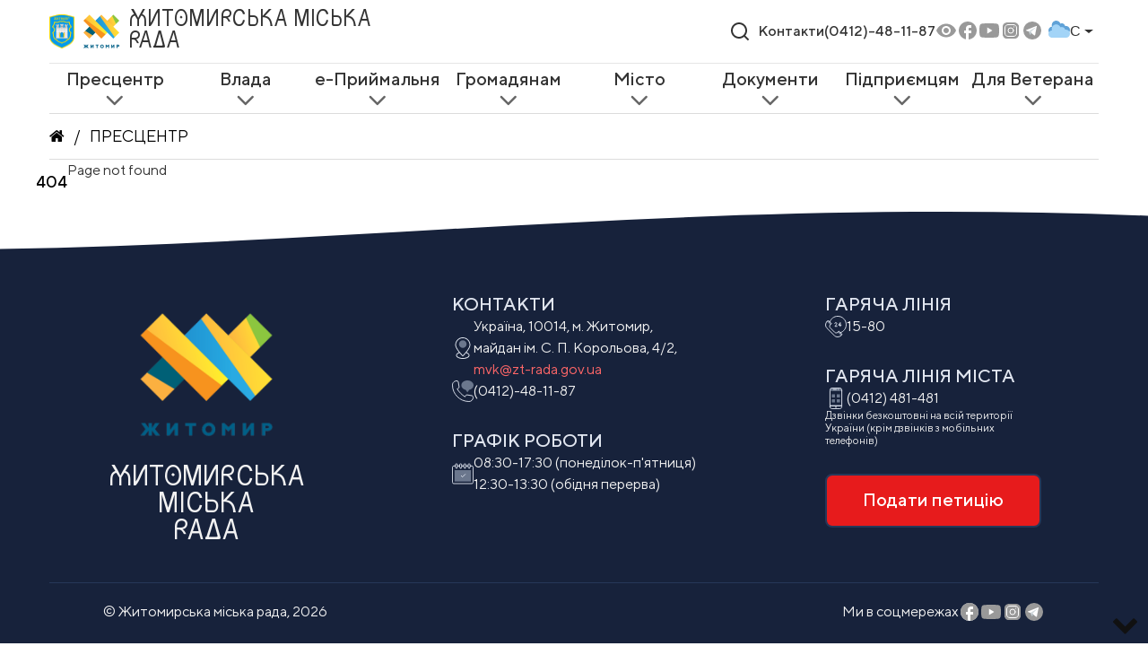

--- FILE ---
content_type: text/css
request_url: https://www.zt-rada.gov.ua/css/lowVision.css?16
body_size: 1500
content:
img.lowvision,
.lowVision img.mfp-img,
.lowVision .page,
.lowVision .map,
.lowVision .fb,
.lowVision .yt,
.lowVision .aplay,
.lowVision .aphoto,
.lowVision .photorep-preview,
.lowVision .SinoptikInformer .siBodyContent .siLeft .weatherIco,
.lowVision .SinoptikInformer .siHeader .siLh,
.lowVision .type1c1 .siHeader .siLh,
.lowVision .SinoptikInformer .siHeader,
.lowVision .type1c1 .siBodyContent .siLeft .siTerm {
    -webkit-filter: grayscale(100%); /* Safari 6.0 - 9.0 */
    filter: grayscale(100%);
}

button:hover {
    cursor: pointer;
}

.lowVision header.main_header .ln2 .menu nav>ul>li ul.sub,
.lowVision header.main_header .ln2 .menu nav>ul>li:hover>a {
    background-color: black !important;
}

.lowVision header.main_header .ln2 .search input,
.lowVision .anncadv-filters .form-control,
.lowVision .anncadv-filters .custom-select,
.lowVision .pagination li.active {
    border-color: #000000;
}

.lowVision header.main_header .ln2 .search button {
    border: 1px solid #000000;
    color: #000000;
}

.lowVision .personaleft,
.lowVision .bddsc .mnrw .block.sh {
    border-top: 5px solid #000000;
}

.lowVision .tabs-news-2,
.lowVision .tabs-news-3 {
    border-top: 3px solid #000000;
}
.lowVision .label {
    background: #606060 !important;
}

.lowVision .tabs-news a.active,
.lowVision .tabs-news a:hover {
    background-color: #585858;
}

.lowVision .btts a {
    background: #606060;
}

.lowVision .bddsc .mnrw .vds .video .info,
.lowVision .tabs-news-3 a.active,
.lowVision .tabs-news-3 a:hover,
.lowVision .tabs-news-3 a:focus {
    background: #4f5050;
}

.lowVision footer.main_footer .petitions {
    background-color: #666;
}

#lvLink {
    background: transparent;
    border: none;
    padding: 0;
    outline: inherit !important;
}

.lowVision .mainnews .info {
    background: #4f5050 !important;
}

.lowVision .info a {
    text-decoration: underline;
}

.lowVision .tabsmin.tabsnewsrszd a:hover,
.lowVision .bddsc .mnrw .minnews .label {
    background: #606060 !important;
}

.lowVision .info a,
.lowVision header.main_header .ln2 .logo .menushwhd[aria-expanded="true"],
.lowVision .item.col-md-10.col-lg-10.pl-md-0 a,
.lowVision h1.b,
.lowVision h1.bb,
.lowVision h2.b,
.lowVision h2.bb,
.lowVision h3.b,
.lowVision h3.bb,
.lowVision h4.b,
.lowVision h4.bb,
.lowVision h5.b,
.lowVision h5.bb,
.lowVision h6.b,
.lowVision h6.bb {
    color: black;
}

.lowVision header.main_header .ln2 .menu nav>ul>li.active>a {
    background-color: #3e3e3e !important;
}

.lowVision .SinoptikInformer .siLinks,
.lowVision h2>a>span,
.lowVision strong>a>span,
.lowVision p>a>span,
.lowVision .desc p>a,
.lowVision span>em>strong,
.lowVision em>strong>span {
    color: #000000 !important;
}

.lowVision .type1c1 .siCity {
    background: transparent !important;
}

.lowVision header.main_header .ln2 .menu nav>ul>li.showonmobile>a {
    background-color: #000000;
}

.lowVision .personapage .tabsmin {
    border-top: 2px solid #000000;
}

.lowVision .video-preview .img:after,
.lowVision .photorep-preview .img:after {
    color: #6a6a6a;
}

.lowVision .video-preview:hover,
.lowVision .photorep-preview:hover,
.lowVision .phone p>a,
.lowVision .desc p>span>a,
.lowVision .desc p>a {
    color: #000000;
}

.lowVision .tabs.blue a:hover,
.lowVision .tabs.blue a:focus,
.lowVision .tabs.blue a.active,
.lowVision .tabsmin a:hover,
.lowVision .tabsmin a:focus,
.lowVision .tabsmin a.active {
    background-color: #606060 !important;
}

.lowVision .yearselector a {
    border-bottom: 1px solid #000000;
}

.lowVision .page a,
.lowVision .desc h2>a>span {
    color: #000000;
    text-decoration: underline;
}

.lowVision .bddsc .mnrw .minnews:hover a {
    border-color: #000000;
}

.lowVision .gridblock h1,
.lowVision .gridblock h2,
.lowVision .cblock h1,
.lowVision .cblock h2,
.lowVision .cblock h3 {
    border-bottom: 2px solid #000000;
}

.lowVision .doc_page .docfilterform .buttons input {
    background-color: #585858;
}

.lowVision .listitm a:hover {
    color: #000000;
}

.lowVision .doc_page .docfilterform input {
    outline: none;
    box-shadow: none;
}

.lowVision .doc_page .docfilterform input:focus,
.lowVision .doc_page .docfilterform input:active,
.lowVision .doc_page .docfilterform input:hover,
.lowVision .doc_page .docfilterform input:focus-within,
.lowVision .doc_page .docfilterform input:focus-visible,
.lowVision .doc_page .docfilterform select:focus,
.lowVision .doc_page .docfilterform select:active,
.lowVision .doc_page .docfilterform select:hover,
.lowVision .doc_page .docfilterform select:focus-within,
.lowVision .doc_page .docfilterform select:focus-visible {
    border: 1px solid #000000;
}

.lowVision  .doc_page .docfilterform .select-wrapper:hover {
    color: #000000;
}

.lowVision .doc_page .docfilterform select option {
    background-color: #dcdcdc;
}

.lowVision .gridblock .blocks2 .item:hover table,
.lowVision .gridblock .blocks2 .item:hover .dsc {
    border-color: #000000;
}

.lowVision .docbutton:hover,
.lowVision .docfullinfo:hover,
.lowVision .docpagelink:hover,
.lowVision .docdownload:hover,
.lowVision a.download>span+span:hover {
    border-color: #000000;
}

.lowVision .docbutton:hover:before,
.lowVision .docfullinfo:hover:before,
.lowVision .docpagelink:hover:before,
.lowVision .docdownload:hover:before,
.lowVision .docbutton:hover:after,
.lowVision .docfullinfo:hover:after,
.lowVision .docpagelink:hover:after,
.lowVision .docdownload:hover:after,
.lowVision a.download>span+span:hover {
    color: #000000;
}

.lowVision .breadcrumbs ul li a:hover,
.lowVision a.download:hover>span+span,
.lowVision a.download:hover {
    color: #888585;
}

.lowVision a.download:hover>span+span {
    border-color: #888585;
}

.lowVision .bddsc .mnrw .block.df:hover {
    border-color: #000000;
}

.lowVision p>span>a {
    color: #000000 !important;
}

.lowVision .photoattr .coldesc .ttl {
    border-bottom: 2px solid #000000;
}

@media screen and (min-width: 767px) and (max-width: 1600px) {
    .lowVision header.main_header .ln1 .header__links a span{
        display: none;
    }
}

@media screen and (min-width: 420px){
    .header__links {
        max-width: 250px;
    }
}

@media screen and (min-width: 991px){
    .header__links {
        max-width: initial;
    }
}

.lowVision .tabsmin a.active {
    background: #606060 !important;
}

.lowVision .SinoptikInformer .siLinks a {
    color: #000000 !important;
}

.lowVision .pagination a:hover, .pagination a:focus, .pagination li.active:hover, .pagination li.active:focus {
    border-color: #606060;
}

.lowVision .table.adminservice .header {
    border-bottom: 1px solid #000000;
    border-top: 2px solid #000000;
}

.lowVision .table.adminservice .mindownload:before {
    color: #000000;
}

.lowVision .gridblock .blocks .item.glava .desc .nm {
    color: #000000 !important;
}

--- FILE ---
content_type: text/javascript
request_url: https://www.zt-rada.gov.ua/vue/assets/PageMain-ead68612.js
body_size: 940
content:
import{_ as g,W as h,a as _,o as r,c as a,F as i,e as p,h as c,d as f,f as y,w as b,r as u,g as P,t as B}from"./MainNav-4b1bc24f.js";import{P as q}from"./PostFullPage-e0204c31.js";import k from"./PageNotFound-dfe37c86.js";import{s as E}from"./sidebarNavList-fdb2261c.js";import"./no-image-40f94a54.js";const x={name:"PageMain",components:{PageNotFound:k,PostFullPage:q},data(){return{queryPage:null,id:0,post:{},showError404:!1,navList:E}},methods:{...h("breadcrumbs",["setBreadcrumbs"]),getPostById(t){let e=`posts/${t}`;e+="?populate[0]=image",e+="&populate[1]=category",e+="&populate[2]=tag",e+="&populate[3]=images",e+="&populate[4]=youtubeVideos",e+="&populate[5]=attachments.file",_(e,{type:"get"}).then(s=>{s.status===200&&(this.id=s.data.id,this.post=s.data.attributes,this.setBreadcrumbs({list:[].concat(this.$route.meta.breadcrumbs),post:this.post})),s.status==="error"&&(console.log("Error message: ",s.data.message),s.data.code==="ERR_BAD_REQUEST"&&(this.showError404=!0))})}},created(){var t;this.setBreadcrumbs({list:this.$route.meta.breadcrumbs}),this.queryPage=(t=this.$route.query)==null?void 0:t.pages,this.queryPage&&this.getPostById(this.queryPage)},watch:{$route(t,e){var s;this.queryPage=(s=t.query)==null?void 0:s.pages},queryPage(t,e){t?this.getPostById(t):this.setBreadcrumbs({list:this.$route.meta.breadcrumbs})}}},v={class:"mb-2"};function w(t,e,s,N,o,F){const l=u("post-full-page"),m=u("router-link"),d=u("page-not-found");return r(),a(i,null,[o.queryPage?(r(),a(i,{key:0},[o.id&&o.post?(r(),p(l,{key:0,id:o.id,post:o.post},null,8,["id","post"])):c("",!0)],64)):(r(!0),a(i,{key:1},f(o.navList,n=>(r(),a("div",v,[y(m,{to:n.to},{default:b(()=>[P(B(n.text),1)]),_:2},1032,["to"])]))),256)),o.showError404?(r(),p(d,{key:2})):c("",!0)],64)}const $=g(x,[["render",w]]);export{$ as default};


--- FILE ---
content_type: text/javascript
request_url: https://www.zt-rada.gov.ua/js/ku.js
body_size: 186
content:
(function ( $ ) {

		$.ajax({url: "/js/ku_button_up_and_down.js",dataType: "script",
  			success: function(){
					$( document ).trigger( "ku.button_up_and_down" );
					}});

		$.ajax({url: "/js/ku_functions.js",dataType: "script",
			  success: function(){
						$( document ).trigger( "ku.functions" );
						}});

}( jQuery ));
